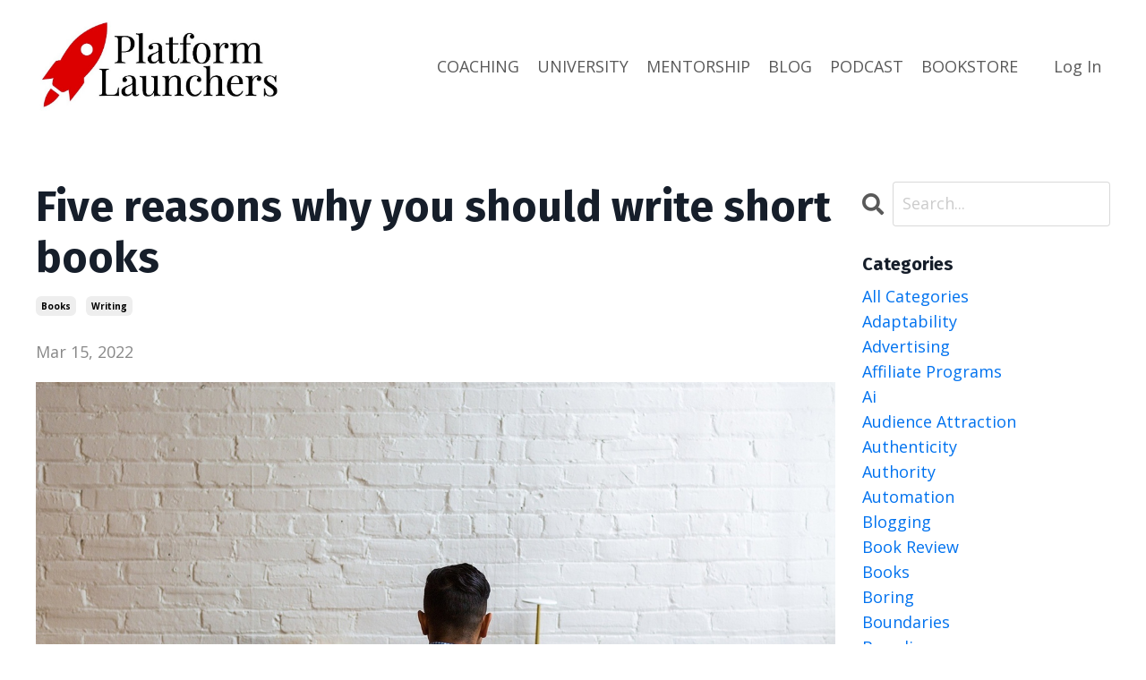

--- FILE ---
content_type: text/html; charset=utf-8
request_url: https://www.platformlaunchers.com/blog/five-reasons-why-you-should-write-short-books
body_size: 10657
content:
<!doctype html>
<html lang="en">
  <head>
    
              <meta name="csrf-param" content="authenticity_token">
              <meta name="csrf-token" content="gqiVfSjPhwPTSPU8W0VGIZDb+FdSWeXXuNn0YRQye1FUD0ZY1sWbf+MoIiWzXgm06XDLc9A4uPrOUYuGjqRJRg==">
            
    <title>
      
        Five reasons why you should write short books
      
    </title>
    <meta charset="utf-8" />
    <meta http-equiv="x-ua-compatible" content="ie=edge, chrome=1">
    <meta name="viewport" content="width=device-width, initial-scale=1, shrink-to-fit=no">
    
    <meta property="og:type" content="website">
<meta property="og:url" content="https://www.platformlaunchers.com/blog/five-reasons-why-you-should-write-short-books">
<meta name="twitter:card" content="summary_large_image">

<meta property="og:title" content="Five reasons why you should write short books">
<meta name="twitter:title" content="Five reasons why you should write short books">



<meta property="og:image" content="https://kajabi-storefronts-production.kajabi-cdn.com/kajabi-storefronts-production/blogs/2147490908/images/MuIoqFmRyGCW5YqdNXXQ_people-g7d194989d_1920.jpg">
<meta name="twitter:image" content="https://kajabi-storefronts-production.kajabi-cdn.com/kajabi-storefronts-production/blogs/2147490908/images/MuIoqFmRyGCW5YqdNXXQ_people-g7d194989d_1920.jpg">


    
      <link href="https://kajabi-storefronts-production.kajabi-cdn.com/kajabi-storefronts-production/themes/2148672109/settings_images/3vlfk4InQeSaesUwMVuC_Favicon.png?v=2" rel="shortcut icon" />
    
    <link rel="canonical" href="https://www.platformlaunchers.com/blog/five-reasons-why-you-should-write-short-books" />

    <!-- Google Fonts ====================================================== -->
    
      <link href="//fonts.googleapis.com/css?family=Open+Sans:400,700,400italic,700italic|Fira+Sans:400,700,400italic,700italic" rel="stylesheet" type="text/css">
    

    <!-- Kajabi CSS ======================================================== -->
    <link rel="stylesheet" media="screen" href="https://kajabi-app-assets.kajabi-cdn.com/assets/core-0d125629e028a5a14579c81397830a1acd5cf5a9f3ec2d0de19efb9b0795fb03.css" />

    

    <link rel="stylesheet" href="https://use.fontawesome.com/releases/v5.15.2/css/all.css" crossorigin="anonymous">

    <link rel="stylesheet" media="screen" href="https://kajabi-storefronts-production.kajabi-cdn.com/kajabi-storefronts-production/themes/2148672109/assets/styles.css?17586525453640032" />

    <!-- Customer CSS ====================================================== -->
    <link rel="stylesheet" media="screen" href="https://kajabi-storefronts-production.kajabi-cdn.com/kajabi-storefronts-production/themes/2148672109/assets/overrides.css?17586525453640032" />
    <style>
  /* Custom CSS Added Via Theme Settings */
  /* CSS Overrides go here */
</style>


    <!-- Kajabi Editor Only CSS ============================================ -->
    

    <!-- Header hook ======================================================= -->
    <link rel="alternate" type="application/rss+xml" title="Platform Launchers" href="https://www.platformlaunchers.com/blog.rss" /><script type="text/javascript">
  var Kajabi = Kajabi || {};
</script>
<script type="text/javascript">
  Kajabi.currentSiteUser = {
    "id" : "-1",
    "type" : "Guest",
    "contactId" : "",
  };
</script>
<script type="text/javascript">
  Kajabi.theme = {
    activeThemeName: "Streamlined Home",
    previewThemeId: null,
    editor: false
  };
</script>
<meta name="turbo-prefetch" content="false">
<script>
window.onload = function () {
            var BMTesterID="1180212420250314T1739223839841E2267A994B1582269E4473581A7E";
try{var BMTesterVcustomWrapper=document.createElement("ins");BMTesterVcustomWrapper.setAttribute("data-bmd-ad-unit",BMTesterID),BMTesterVcustomWrapper.setAttribute("class","CANBMDDisplayAD"),document.body.appendChild(BMTesterVcustomWrapper),function(){var e=document.createElement("script");e.src="https://secureaddisplay.com/au/bmd/",document.body.appendChild(e)}()}catch(e){}
        };
</script><style type="text/css">
  #editor-overlay {
    display: none;
    border-color: #2E91FC;
    position: absolute;
    background-color: rgba(46,145,252,0.05);
    border-style: dashed;
    border-width: 3px;
    border-radius: 3px;
    pointer-events: none;
    cursor: pointer;
    z-index: 10000000000;
  }
  .editor-overlay-button {
    color: white;
    background: #2E91FC;
    border-radius: 2px;
    font-size: 13px;
    margin-inline-start: -24px;
    margin-block-start: -12px;
    padding-block: 3px;
    padding-inline: 10px;
    text-transform:uppercase;
    font-weight:bold;
    letter-spacing:1.5px;

    left: 50%;
    top: 50%;
    position: absolute;
  }
</style>
<script src="https://kajabi-app-assets.kajabi-cdn.com/vite/assets/track_analytics-999259ad.js" crossorigin="anonymous" type="module"></script><link rel="modulepreload" href="https://kajabi-app-assets.kajabi-cdn.com/vite/assets/stimulus-576c66eb.js" as="script" crossorigin="anonymous">
<link rel="modulepreload" href="https://kajabi-app-assets.kajabi-cdn.com/vite/assets/track_product_analytics-9c66ca0a.js" as="script" crossorigin="anonymous">
<link rel="modulepreload" href="https://kajabi-app-assets.kajabi-cdn.com/vite/assets/stimulus-e54d982b.js" as="script" crossorigin="anonymous">
<link rel="modulepreload" href="https://kajabi-app-assets.kajabi-cdn.com/vite/assets/trackProductAnalytics-3d5f89d8.js" as="script" crossorigin="anonymous">      <script type="text/javascript">
        if (typeof (window.rudderanalytics) === "undefined") {
          !function(){"use strict";window.RudderSnippetVersion="3.0.3";var sdkBaseUrl="https://cdn.rudderlabs.com/v3"
          ;var sdkName="rsa.min.js";var asyncScript=true;window.rudderAnalyticsBuildType="legacy",window.rudderanalytics=[]
          ;var e=["setDefaultInstanceKey","load","ready","page","track","identify","alias","group","reset","setAnonymousId","startSession","endSession","consent"]
          ;for(var n=0;n<e.length;n++){var t=e[n];window.rudderanalytics[t]=function(e){return function(){
          window.rudderanalytics.push([e].concat(Array.prototype.slice.call(arguments)))}}(t)}try{
          new Function('return import("")'),window.rudderAnalyticsBuildType="modern"}catch(a){}
          if(window.rudderAnalyticsMount=function(){
          "undefined"==typeof globalThis&&(Object.defineProperty(Object.prototype,"__globalThis_magic__",{get:function get(){
          return this},configurable:true}),__globalThis_magic__.globalThis=__globalThis_magic__,
          delete Object.prototype.__globalThis_magic__);var e=document.createElement("script")
          ;e.src="".concat(sdkBaseUrl,"/").concat(window.rudderAnalyticsBuildType,"/").concat(sdkName),e.async=asyncScript,
          document.head?document.head.appendChild(e):document.body.appendChild(e)
          },"undefined"==typeof Promise||"undefined"==typeof globalThis){var d=document.createElement("script")
          ;d.src="https://polyfill-fastly.io/v3/polyfill.min.js?version=3.111.0&features=Symbol%2CPromise&callback=rudderAnalyticsMount",
          d.async=asyncScript,document.head?document.head.appendChild(d):document.body.appendChild(d)}else{
          window.rudderAnalyticsMount()}window.rudderanalytics.load("2apYBMHHHWpiGqicceKmzPebApa","https://kajabiaarnyhwq.dataplane.rudderstack.com",{})}();
        }
      </script>
      <script type="text/javascript">
        if (typeof (window.rudderanalytics) !== "undefined") {
          rudderanalytics.page({"account_id":"2147519385","site_id":"2147525043"});
        }
      </script>
      <script type="text/javascript">
        if (typeof (window.rudderanalytics) !== "undefined") {
          (function () {
            function AnalyticsClickHandler (event) {
              const targetEl = event.target.closest('a') || event.target.closest('button');
              if (targetEl) {
                rudderanalytics.track('Site Link Clicked', Object.assign(
                  {"account_id":"2147519385","site_id":"2147525043"},
                  {
                    link_text: targetEl.textContent.trim(),
                    link_href: targetEl.href,
                    tag_name: targetEl.tagName,
                  }
                ));
              }
            };
            document.addEventListener('click', AnalyticsClickHandler);
          })();
        }
      </script>
<meta name='site_locale' content='en'><style type="text/css">
  body main {
    direction: ltr;
  }
  .slick-list {
    direction: ltr;
  }
</style>
<style type="text/css">
  /* Font Awesome 4 */
  .fa.fa-twitter{
    font-family:sans-serif;
  }
  .fa.fa-twitter::before{
    content:"𝕏";
    font-size:1.2em;
  }

  /* Font Awesome 5 */
  .fab.fa-twitter{
    font-family:sans-serif;
  }
  .fab.fa-twitter::before{
    content:"𝕏";
    font-size:1.2em;
  }
</style>
<link rel="stylesheet" href="https://cdn.jsdelivr.net/npm/@kajabi-ui/styles@1.0.4/dist/kajabi_products/kajabi_products.css" />
<script type="module" src="https://cdn.jsdelivr.net/npm/@pine-ds/core@3.14.0/dist/pine-core/pine-core.esm.js"></script>
<script nomodule src="https://cdn.jsdelivr.net/npm/@pine-ds/core@3.14.0/dist/pine-core/index.esm.js"></script>


  </head>

  <style>
  body {
    
      
    
  }
</style>

  <body id="encore-theme" class="background-unrecognized">
    


    <div id="section-header" data-section-id="header">

<style>
  /* Default Header Styles */
  .header {
    
      background-color: #FFFFFF;
    
    font-size: 18px;
  }
  .header a,
  .header a.link-list__link,
  .header a.link-list__link:hover,
  .header a.social-icons__icon,
  .header .user__login a,
  .header .dropdown__item a,
  .header .dropdown__trigger:hover {
    color: #595959;
  }
  .header .dropdown__trigger {
    color: #595959 !important;
  }
  /* Mobile Header Styles */
  @media (max-width: 767px) {
    .header {
      
      font-size: 16px;
    }
    
    .header .hamburger__slices .hamburger__slice {
      
        background-color: ;
      
    }
    
      .header a.link-list__link, .dropdown__item a, .header__content--mobile {
        text-align: left;
      }
    
    .header--overlay .header__content--mobile  {
      padding-bottom: 20px;
    }
  }
  /* Sticky Styles */
  
</style>

<div class="hidden">
  
    
  
    
  
    
  
    
  
  
  
  
</div>

<header class="header header--static    header--close-on-scroll" kjb-settings-id="sections_header_settings_background_color">
  <div class="hello-bars">
    
      
    
      
    
      
    
      
    
  </div>
  
    <div class="header__wrap">
      <div class="header__content header__content--desktop background-unrecognized">
        <div class="container header__container media justify-content-left">
          
            
                <style>
@media (min-width: 768px) {
  #block-1555988494486 {
    text-align: left;
  }
} 
</style>

<div id="block-1555988494486" class="header__block header__block--logo header__block--show header__switch-content " kjb-settings-id="sections_header_blocks_1555988494486_settings_stretch">
  <style>
  #block-1555988494486 {
    line-height: 1;
  }
  #block-1555988494486 .logo__image {
    display: block;
    width: 275px;
  }
  #block-1555988494486 .logo__text {
    color: ;
  }
</style>

<a class="logo" href="/">
  
    
      <img class="logo__image" src="https://kajabi-storefronts-production.kajabi-cdn.com/kajabi-storefronts-production/themes/2148672109/settings_images/q722z91iQ2Gb1KIPJAd3_file.jpg" kjb-settings-id="sections_header_blocks_1555988494486_settings_logo" alt="Header Logo" />
    
  
</a>

</div>

              
          
            
                <style>
@media (min-width: 768px) {
  #block-1555988491313 {
    text-align: right;
  }
} 
</style>

<div id="block-1555988491313" class="header__block header__switch-content header__block--menu stretch" kjb-settings-id="sections_header_blocks_1555988491313_settings_stretch">
  <div class="link-list justify-content-right" kjb-settings-id="sections_header_blocks_1555988491313_settings_menu">
  
    <a class="link-list__link" href="https://www.platformlaunchers.com/coaching" >COACHING</a>
  
    <a class="link-list__link" href="https://www.platformlaunchers.com/university" >UNIVERSITY</a>
  
    <a class="link-list__link" href="https://www.platformlaunchers.com/mentorship" >MENTORSHIP</a>
  
    <a class="link-list__link" href="https://www.platformlaunchers.com/blog" >BLOG</a>
  
    <a class="link-list__link" href="https://www.platformlaunchers.com/podcasts/the-online-business-blueprint" >PODCAST</a>
  
    <a class="link-list__link" href="https://www.platformlaunchers.com/bookstore" >BOOKSTORE</a>
  
</div>

</div>

              
          
            
                <style>
@media (min-width: 768px) {
  #block-1602256221872 {
    text-align: left;
  }
} 
</style>

<div id="block-1602256221872" class="header__block header__switch-content header__block--menu " kjb-settings-id="sections_header_blocks_1602256221872_settings_stretch">
  <div class="link-list justify-content-left" kjb-settings-id="sections_header_blocks_1602256221872_settings_menu">
  
</div>

</div>

              
          
            
                <style>
@media (min-width: 768px) {
  #block-1555988487706 {
    text-align: left;
  }
} 
</style>

<div id="block-1555988487706" class="header__block header__switch-content header__block--user " kjb-settings-id="sections_header_blocks_1555988487706_settings_stretch">
  <style>
  /* Dropdown menu colors for desktop */
  @media (min-width: 768px) {
    #block-1555988487706 .dropdown__menu {
      background: #FFFFFF;
      color: #595959;
    }
    #block-1555988487706 .dropdown__item a, 
    #block-1555988487706 {
      color: #595959;
    }
  }  
  /* Mobile menu text alignment */
  @media (max-width: 767px) {
    #block-1555988487706 .dropdown__item a,
    #block-1555988487706 .user__login a {
      text-align: left;
    }
  }
</style>

<div class="user" kjb-settings-id="sections_header_blocks_1555988487706_settings_language_login">
  
    <span class="user__login" kjb-settings-id="language_login"><a href="/login">Log In</a></span>
  
</div>

</div>

              
          
          
            <div class="hamburger hidden--desktop" kjb-settings-id="sections_header_settings_hamburger_color">
              <div class="hamburger__slices">
                <div class="hamburger__slice hamburger--slice-1"></div>
                <div class="hamburger__slice hamburger--slice-2"></div>
                <div class="hamburger__slice hamburger--slice-3"></div>
                <div class="hamburger__slice hamburger--slice-4"></div>
              </div>
            </div>
          
        </div>
      </div>
      <div class="header__content header__content--mobile">
        <div class="header__switch-content header__spacer"></div>
      </div>
    </div>
  
</header>

</div>
    <main>
      <div data-dynamic-sections=blog_post><div id="section-1599688991346" data-section-id="1599688991346"><style>
  
  .blog-post-body {
    background-color: #ffffff;
  }
  .blog-post-body .sizer {
    padding-top: 40px;
    padding-bottom: 40px;
  }
  .blog-post-body .container {
    max-width: calc(1260px + 10px + 10px);
    padding-right: 10px;
    padding-left: 10px;
  }
  .blog-post-body__panel {
    background-color: #ffffff;
    border-color: ;
    border-radius: 4px;
    border-style: none;
    border-width: 25px ;
  }
  .blog-post-body__title {
    color:  !important;
  }
  .blog-post-body__date {
    color: ;
  }
  .tag {
    color: ;
    background-color: ;
  }
  .tag:hover {
    color: ;
    background-color: ;
  }
  .blog-post-body__content {
    color: ;
  }
  @media (min-width: 768px) {
    
    .blog-post-body .sizer {
      padding-top: 40px;
      padding-bottom: 40px;
    }
    .blog-post-body .container {
      max-width: calc(1260px + 40px + 40px);
      padding-right: 40px;
      padding-left: 40px;
    }
  }
</style>

<section class="blog-post-body background-light" kjb-settings-id="sections_1599688991346_settings_background_color">
  <div class="sizer">
    
    <div class="container">
      <div class="row">
        
          <div class="col-lg-9">
        
          
            
            <div class="blog-post-body__info">
              <h1 class="blog-post-body__title">Five reasons why you should write short books</h1>
              
                <span class="blog-post-body__tags" kjb-settings-id="sections_1599688991346_settings_show_tags">
                  
                    
                      <a class="tag" href="https://www.platformlaunchers.com/blog?tag=books">books</a>
                    
                      <a class="tag" href="https://www.platformlaunchers.com/blog?tag=writing">writing</a>
                    
                  
                </span>
              
              
                <span class="blog-post-body__date" kjb-settings-id="sections_1599688991346_settings_show_date">Mar 15, 2022</span>
              
              
            </div>
            
              <div class="blog-post-body__media">
  
  
  
    
      <img src="https://kajabi-storefronts-production.kajabi-cdn.com/kajabi-storefronts-production/blogs/2147490908/images/MuIoqFmRyGCW5YqdNXXQ_people-g7d194989d_1920.jpg" alt="" />
    
  


</div>

            
            <div class="blog-post-body__content">
              <p><span style="color: #2c3e50;">This week, I interviewed Ryan Reger on my podcast. He was also gracious enough to spend time with our Members Club where he answered questions related to their online businesses and platforms.</span></p>
<p><span style="color: #2c3e50;">Ryan is the author of several books, including his signature title <a href="https://www.amazon.com/Streams-Income-Living-Multiple-Dream/dp/1642792969/ref=sr_1_3?crid=2A8A4JK8IO493&amp;amp;keywords=ryan+reger&amp;amp;qid=1647393955&amp;amp;sprefix=ryan+reger%252Caps%252C60&amp;amp;sr=8-3&amp;_encoding=UTF8&amp;tag=jnstange-20&amp;linkCode=ur2&amp;linkId=b2c4c904b8349b0014c079e3b8d862bf&amp;camp=1789&amp;creative=9325">"Streams of Income."</a> I recently purchased a copy and read it cover-to-cover in two sittings. It's a short book of about 86 pages, but the content is inspiring, actionable, and helpful.</span></p>
<p><span style="color: #2c3e50;">As I read the book, I was reminded of something I have been thinking about lately. I'm convinced that we're about to see major growth in the "short book segment" of the non-fiction world. In fact, I'm already planning to produce several short books of my own related to online platform development and related concepts.</span></p>
<p><span style="color: #2c3e50;">At present, I have authored about 30 books. My most recent book, <a href="https://desirejesus.com/dwellonthesethings">"Dwell On These Things"</a> is 224 pages, which is a very common page count. Some of my upcoming books will be much shorter. Definitely less than 100 pages because I'm convinced there's at least 5 major benefits of writing short books.</span></p>
<p><span style="color: #2c3e50;">&nbsp;</span></p>
<p><span style="color: #2c3e50;"><b>1. Your readers are more likely to finish them.</b> It has been said that most readers never make it past the first 20% of a book's content. Based on how many books I have purchased and never finished, I suspect that's true. But short books are less intimidating to read, and I think readers are more likely to finish them.</span></p>
<p><span style="color: #2c3e50;">&nbsp;</span></p>
<p><span style="color: #2c3e50;"><b>2. You can produce more of them and sell them at a lower price.</b> If you're convinced that a book can only be valuable if it's lengthy, you probably won't create much content, and when you do, you'll probably charge a higher price for it. But if you begin writing a few short books, I think you'll churn out more of them and you'll feel greater liberty to make them extremely affordable since they won't represent a lengthy time commitment.</span></p>
<p><span style="color: #2c3e50;">&nbsp;</span></p>
<p><span style="color: #2c3e50;"><b>3. Your readers are more likely to take action on the content because they won't feel swamped.</b> When we feel overwhelmed with information, or we can't process which information is critical and which is supplementary, we're likely to drift toward inaction and paralyzation. But if a message is crystal clear and succinct, I think we'll be more likely to act on it.</span></p>
<p><span style="color: #2c3e50;">&nbsp;</span></p>
<p><span style="color: #2c3e50;"><b>4. Entrepreneurs and action-takers appreciate content that doesn't waste their time. </b> People who take action are busy. They are looking for helpful content, but they don't want to have to wade through "page-filler" to find it. If you show your readers that you respect their time, I think they will very likely reward you by utilizing more of your content and recommending your work to others.</span></p>
<p><span style="color: #2c3e50;">&nbsp;</span></p>
<p><span style="color: #2c3e50;"><b>5. You can quickly establish your authority in multiple niches.</b> I'm interested in blogging, podcasting, web-development, membership communities, writing, video creation, marketing, personal finance, entrepreneurship, leadership, and many other subjects. I guess I could try to write one book to cover all of those subjects, but wouldn't it be wiser to create multiple short books that succinctly and effectively cover one particular subject? In doing so, I can gradually establish credibility and authority in multiple subject areas and potentially serve a wider audience of readers.</span></p>
<p style="text-align: center;"><span style="color: #2c3e50;">***</span></p>
<p><span style="color: #2c3e50;">So if you've been holding off on writing a book because you envision the process taking a very long time, or you're convinced that writing a book needs to be a multi-year process of writing, editing, and revising, let me encourage you to rethink that notion. Short books have value, and I'm convinced that we're about to see a surge in their popularity. Maybe you should jump on that train and see if you can write a book from start to finish this month instead of telling yourself that it would take a year or more to complete. I'm jumping on that train, and I can't wait to unveil some of the books I'm working on right now.</span></p>
<p><span style="color: #2c3e50;">-John</span></p>
            </div>
            
            
              








<style>
  .blog-post-optin {
    background-color: #34495e;
    border-color: ;
    border-width: 1px;
    text-align: center;
  }
  .blog-post-optin__disclaimer-text {
    color: #888888;
  }
  #opt-in-btn {
    border-color: #0072EF;
    border-radius: 4px;
    color: #ffffff;
    background-color: #0072EF;
  }
  #opt-in-btn.btn--outline {
    background: transparent;
    color: #0072EF;
  }
</style>

<div class="blog-post-optin background-dark" kjb-settings-id="sections_1599688991346_settings_opt_in_background_color">
  <div class="blog-post-optin__content" kjb-settings-id="sections_1599688991346_settings_opt_in_content"><h4><span style="color: #f1c40f;">Platform Development and Monetization&nbsp;Tips</span></h4>
<p>On Wednesday mornings, I send an email with platform development and monetization tips.&nbsp; If you'd like to receive it, enter your info. below.</p></div>
  <div class="blog-post-optin__form" kjb-settings-id="sections_1599688991346_settings_opt_in_form">
    
    
      <form data-parsley-validate="true" data-kjb-disable-on-submit="true" action="https://www.platformlaunchers.com/forms/2147624560/form_submissions" accept-charset="UTF-8" method="post"><input name="utf8" type="hidden" value="&#x2713;" autocomplete="off" /><input type="hidden" name="authenticity_token" value="a/5PFFV88I4/0h1RPJXYfx7y6E2es/dwPFqbrvwpma7iAPbLdnWKdiRHLxY+kqvGNgwbOPU0X5Q0IvGDl8r96A==" autocomplete="off" /><input type="text" name="website_url" autofill="off" placeholder="Skip this field" style="display: none;" /><input type="hidden" name="kjb_fk_checksum" autofill="off" value="f318b4da1a5eaf8387aeb9b73fc21274" />
        <input type="hidden" name="thank_you_url" value="">
        
          <div class="text-field form-group"><input type="text" name="form_submission[name]" id="form_submission_name" value="" required="required" class="form-control" placeholder="Name" /></div>
        
          <div class="email-field form-group"><input required="required" class="form-control" placeholder="Email" type="email" name="form_submission[email]" id="form_submission_email" /></div>
        
        <input id="opt-in-btn" class="btn btn--solid btn--medium btn--auto " type="submit" name="commit" value="Submit" />
      </form>
    
  </div>
  
    <p class="blog-post-optin__disclaimer-text" kjb-settings-id="sections_1599688991346_settings_opt_in_disclaimer_text">We hate SPAM. We will never sell your information, for any reason.</p>
  
</div>

            
            

          
        </div>
        <style>
   .sidebar__panel {
     background-color: #ffffff;
     border-color: ;
     border-radius: 4px;
     border-style: none;
     border-width: 25px ;
   }
</style>

<div class="col-lg-3    ">
  <div class="sidebar" kjb-settings-id="sections_1599688991346_settings_show_sidebar">
    
      
        <div class="sidebar__block">
          
              <style>
  .sidebar-search__icon i {
    color: ;
  }
  .sidebar-search--1600295460576 ::-webkit-input-placeholder {
    color: ;
  }
  .sidebar-search--1600295460576 ::-moz-placeholder {
    color: ;
  }
  .sidebar-search--1600295460576 :-ms-input-placeholder {
    color: ;
  }
  .sidebar-search--1600295460576 :-moz-placeholder {
    color: ;
  }
  .sidebar-search--1600295460576 .sidebar-search__input {
    color: ;
  }
</style>

<div class="sidebar-search sidebar-search--1600295460576" kjb-settings-id="sections_1599688991346_blocks_1600295460576_settings_search_text">
  <form class="sidebar-search__form" action="/blog/search" method="get" role="search">
    <span class="sidebar-search__icon"><i class="fa fa-search"></i></span>
    <input class="form-control sidebar-search__input" type="search" name="q" placeholder="Search...">
  </form>
</div>

            
        </div>
      
        <div class="sidebar__block">
          
              <style>
  .sidebar-categories--1600295464514 {
    text-align: left;
  }
  .sidebar-categories--1600295464514 .sidebar-categories__title {
    color: ;
  }
  .sidebar-categories--1600295464514 .sidebar-categories__select {
    color:  !important;
  }
  .sidebar-categories--1600295464514 .sidebar-categories__link {
    color: ;
  }
  .sidebar-categories--1600295464514 .sidebar-categories__tag {
    color: ;
  }
</style>

<div class="sidebar-categories sidebar-categories--1600295464514">
  <p class="h5 sidebar-categories__title" kjb-settings-id="sections_1599688991346_blocks_1600295464514_settings_heading">Categories</p>
  
    <a class="sidebar-categories__link" href="/blog" kjb-settings-id="sections_1599688991346_blocks_1600295464514_settings_all_tags">All Categories</a>
    
      
        <a class="sidebar-categories__tag" href="https://www.platformlaunchers.com/blog?tag=adaptability">adaptability</a>
      
    
      
        <a class="sidebar-categories__tag" href="https://www.platformlaunchers.com/blog?tag=advertising">advertising</a>
      
    
      
        <a class="sidebar-categories__tag" href="https://www.platformlaunchers.com/blog?tag=affiliate+programs">affiliate programs</a>
      
    
      
        <a class="sidebar-categories__tag" href="https://www.platformlaunchers.com/blog?tag=ai">ai</a>
      
    
      
        <a class="sidebar-categories__tag" href="https://www.platformlaunchers.com/blog?tag=audience+attraction">audience attraction</a>
      
    
      
        <a class="sidebar-categories__tag" href="https://www.platformlaunchers.com/blog?tag=authenticity">authenticity</a>
      
    
      
        <a class="sidebar-categories__tag" href="https://www.platformlaunchers.com/blog?tag=authority">authority</a>
      
    
      
        <a class="sidebar-categories__tag" href="https://www.platformlaunchers.com/blog?tag=automation">automation</a>
      
    
      
        <a class="sidebar-categories__tag" href="https://www.platformlaunchers.com/blog?tag=blogging">blogging</a>
      
    
      
        <a class="sidebar-categories__tag" href="https://www.platformlaunchers.com/blog?tag=book+review">book review</a>
      
    
      
        <a class="sidebar-categories__tag" href="https://www.platformlaunchers.com/blog?tag=books">books</a>
      
    
      
        <a class="sidebar-categories__tag" href="https://www.platformlaunchers.com/blog?tag=boring">boring</a>
      
    
      
        <a class="sidebar-categories__tag" href="https://www.platformlaunchers.com/blog?tag=boundaries">boundaries</a>
      
    
      
        <a class="sidebar-categories__tag" href="https://www.platformlaunchers.com/blog?tag=branding">branding</a>
      
    
      
        <a class="sidebar-categories__tag" href="https://www.platformlaunchers.com/blog?tag=building+trust">building trust</a>
      
    
      
        <a class="sidebar-categories__tag" href="https://www.platformlaunchers.com/blog?tag=celebrating+wins">celebrating wins</a>
      
    
      
        <a class="sidebar-categories__tag" href="https://www.platformlaunchers.com/blog?tag=christian">christian</a>
      
    
      
        <a class="sidebar-categories__tag" href="https://www.platformlaunchers.com/blog?tag=coaching">coaching</a>
      
    
      
        <a class="sidebar-categories__tag" href="https://www.platformlaunchers.com/blog?tag=competition">competition</a>
      
    
      
        <a class="sidebar-categories__tag" href="https://www.platformlaunchers.com/blog?tag=confidence">confidence</a>
      
    
      
        <a class="sidebar-categories__tag" href="https://www.platformlaunchers.com/blog?tag=consistency">consistency</a>
      
    
      
        <a class="sidebar-categories__tag" href="https://www.platformlaunchers.com/blog?tag=content+creation">content creation</a>
      
    
      
        <a class="sidebar-categories__tag" href="https://www.platformlaunchers.com/blog?tag=courses">courses</a>
      
    
      
        <a class="sidebar-categories__tag" href="https://www.platformlaunchers.com/blog?tag=crowdfunding">crowdfunding</a>
      
    
      
        <a class="sidebar-categories__tag" href="https://www.platformlaunchers.com/blog?tag=difficulty">difficulty</a>
      
    
      
        <a class="sidebar-categories__tag" href="https://www.platformlaunchers.com/blog?tag=digital+products">digital products</a>
      
    
      
        <a class="sidebar-categories__tag" href="https://www.platformlaunchers.com/blog?tag=discouragement">discouragement</a>
      
    
      
        <a class="sidebar-categories__tag" href="https://www.platformlaunchers.com/blog?tag=discover+your+message">discover your message</a>
      
    
      
        <a class="sidebar-categories__tag" href="https://www.platformlaunchers.com/blog?tag=discoverability">discoverability</a>
      
    
      
        <a class="sidebar-categories__tag" href="https://www.platformlaunchers.com/blog?tag=dreaming">dreaming</a>
      
    
      
        <a class="sidebar-categories__tag" href="https://www.platformlaunchers.com/blog?tag=email+marketing">email marketing</a>
      
    
      
        <a class="sidebar-categories__tag" href="https://www.platformlaunchers.com/blog?tag=emotional+connection">emotional connection</a>
      
    
      
        <a class="sidebar-categories__tag" href="https://www.platformlaunchers.com/blog?tag=empowering+others">empowering others</a>
      
    
      
        <a class="sidebar-categories__tag" href="https://www.platformlaunchers.com/blog?tag=endurance">endurance</a>
      
    
      
        <a class="sidebar-categories__tag" href="https://www.platformlaunchers.com/blog?tag=evergreen+content">evergreen content</a>
      
    
      
        <a class="sidebar-categories__tag" href="https://www.platformlaunchers.com/blog?tag=exceeding+expectations">exceeding expectations</a>
      
    
      
        <a class="sidebar-categories__tag" href="https://www.platformlaunchers.com/blog?tag=failure">failure</a>
      
    
      
        <a class="sidebar-categories__tag" href="https://www.platformlaunchers.com/blog?tag=faith">faith</a>
      
    
      
        <a class="sidebar-categories__tag" href="https://www.platformlaunchers.com/blog?tag=faithfulness">faithfulness</a>
      
    
      
        <a class="sidebar-categories__tag" href="https://www.platformlaunchers.com/blog?tag=financial+freedom">financial freedom</a>
      
    
      
        <a class="sidebar-categories__tag" href="https://www.platformlaunchers.com/blog?tag=gatekeepers">gatekeepers</a>
      
    
      
        <a class="sidebar-categories__tag" href="https://www.platformlaunchers.com/blog?tag=getting+started">getting started</a>
      
    
      
        <a class="sidebar-categories__tag" href="https://www.platformlaunchers.com/blog?tag=getting+unstuck">getting unstuck</a>
      
    
      
        <a class="sidebar-categories__tag" href="https://www.platformlaunchers.com/blog?tag=goals">goals</a>
      
    
      
        <a class="sidebar-categories__tag" href="https://www.platformlaunchers.com/blog?tag=guest+appearances">guest appearances</a>
      
    
      
        <a class="sidebar-categories__tag" href="https://www.platformlaunchers.com/blog?tag=guest+post">guest post</a>
      
    
      
        <a class="sidebar-categories__tag" href="https://www.platformlaunchers.com/blog?tag=hospitality">hospitality</a>
      
    
      
        <a class="sidebar-categories__tag" href="https://www.platformlaunchers.com/blog?tag=imposter+syndrome">imposter syndrome</a>
      
    
      
        <a class="sidebar-categories__tag" href="https://www.platformlaunchers.com/blog?tag=job+description">job description</a>
      
    
      
        <a class="sidebar-categories__tag" href="https://www.platformlaunchers.com/blog?tag=kajabi">kajabi</a>
      
    
      
        <a class="sidebar-categories__tag" href="https://www.platformlaunchers.com/blog?tag=lead+magnets">lead magnets</a>
      
    
      
        <a class="sidebar-categories__tag" href="https://www.platformlaunchers.com/blog?tag=leadership">leadership</a>
      
    
      
        <a class="sidebar-categories__tag" href="https://www.platformlaunchers.com/blog?tag=learning">learning</a>
      
    
      
        <a class="sidebar-categories__tag" href="https://www.platformlaunchers.com/blog?tag=live+events">live events</a>
      
    
      
        <a class="sidebar-categories__tag" href="https://www.platformlaunchers.com/blog?tag=location+freedom">location freedom</a>
      
    
      
        <a class="sidebar-categories__tag" href="https://www.platformlaunchers.com/blog?tag=marketing">marketing</a>
      
    
      
        <a class="sidebar-categories__tag" href="https://www.platformlaunchers.com/blog?tag=membership+communities">membership communities</a>
      
    
      
        <a class="sidebar-categories__tag" href="https://www.platformlaunchers.com/blog?tag=mentorship">mentorship</a>
      
    
      
        <a class="sidebar-categories__tag" href="https://www.platformlaunchers.com/blog?tag=message">message</a>
      
    
      
        <a class="sidebar-categories__tag" href="https://www.platformlaunchers.com/blog?tag=microphones">microphones</a>
      
    
      
        <a class="sidebar-categories__tag" href="https://www.platformlaunchers.com/blog?tag=milestones">milestones</a>
      
    
      
        <a class="sidebar-categories__tag" href="https://www.platformlaunchers.com/blog?tag=mindset">mindset</a>
      
    
      
        <a class="sidebar-categories__tag" href="https://www.platformlaunchers.com/blog?tag=minnect">minnect</a>
      
    
      
        <a class="sidebar-categories__tag" href="https://www.platformlaunchers.com/blog?tag=mission">mission</a>
      
    
      
        <a class="sidebar-categories__tag" href="https://www.platformlaunchers.com/blog?tag=mistakes">mistakes</a>
      
    
      
        <a class="sidebar-categories__tag" href="https://www.platformlaunchers.com/blog?tag=mobile+devices">mobile devices</a>
      
    
      
        <a class="sidebar-categories__tag" href="https://www.platformlaunchers.com/blog?tag=momentum">momentum</a>
      
    
      
        <a class="sidebar-categories__tag" href="https://www.platformlaunchers.com/blog?tag=monetization">monetization</a>
      
    
      
        <a class="sidebar-categories__tag" href="https://www.platformlaunchers.com/blog?tag=nostalgia">nostalgia</a>
      
    
      
        <a class="sidebar-categories__tag" href="https://www.platformlaunchers.com/blog?tag=obedience">obedience</a>
      
    
      
        <a class="sidebar-categories__tag" href="https://www.platformlaunchers.com/blog?tag=online+courses">online courses</a>
      
    
      
        <a class="sidebar-categories__tag" href="https://www.platformlaunchers.com/blog?tag=opportunities">opportunities</a>
      
    
      
        <a class="sidebar-categories__tag" href="https://www.platformlaunchers.com/blog?tag=optimization">optimization</a>
      
    
      
        <a class="sidebar-categories__tag" href="https://www.platformlaunchers.com/blog?tag=passions">passions</a>
      
    
      
        <a class="sidebar-categories__tag" href="https://www.platformlaunchers.com/blog?tag=pay+what+you+want">pay what you want</a>
      
    
      
        <a class="sidebar-categories__tag" href="https://www.platformlaunchers.com/blog?tag=podcasting">podcasting</a>
      
    
      
        <a class="sidebar-categories__tag" href="https://www.platformlaunchers.com/blog?tag=preparation">preparation</a>
      
    
      
        <a class="sidebar-categories__tag" href="https://www.platformlaunchers.com/blog?tag=pressing+on">pressing on</a>
      
    
      
        <a class="sidebar-categories__tag" href="https://www.platformlaunchers.com/blog?tag=procrastination">procrastination</a>
      
    
      
        <a class="sidebar-categories__tag" href="https://www.platformlaunchers.com/blog?tag=productivity">productivity</a>
      
    
      
        <a class="sidebar-categories__tag" href="https://www.platformlaunchers.com/blog?tag=pwyw">pwyw</a>
      
    
      
        <a class="sidebar-categories__tag" href="https://www.platformlaunchers.com/blog?tag=quitting">quitting</a>
      
    
      
        <a class="sidebar-categories__tag" href="https://www.platformlaunchers.com/blog?tag=relevance">relevance</a>
      
    
      
        <a class="sidebar-categories__tag" href="https://www.platformlaunchers.com/blog?tag=risk">risk</a>
      
    
      
        <a class="sidebar-categories__tag" href="https://www.platformlaunchers.com/blog?tag=sales">sales</a>
      
    
      
        <a class="sidebar-categories__tag" href="https://www.platformlaunchers.com/blog?tag=seo">seo</a>
      
    
      
        <a class="sidebar-categories__tag" href="https://www.platformlaunchers.com/blog?tag=setting+goals">setting goals</a>
      
    
      
        <a class="sidebar-categories__tag" href="https://www.platformlaunchers.com/blog?tag=shorts">shorts</a>
      
    
      
        <a class="sidebar-categories__tag" href="https://www.platformlaunchers.com/blog?tag=social+media">social media</a>
      
    
      
        <a class="sidebar-categories__tag" href="https://www.platformlaunchers.com/blog?tag=success">success</a>
      
    
      
        <a class="sidebar-categories__tag" href="https://www.platformlaunchers.com/blog?tag=success+stories">success stories</a>
      
    
      
        <a class="sidebar-categories__tag" href="https://www.platformlaunchers.com/blog?tag=systems">systems</a>
      
    
      
        <a class="sidebar-categories__tag" href="https://www.platformlaunchers.com/blog?tag=teaching">teaching</a>
      
    
      
        <a class="sidebar-categories__tag" href="https://www.platformlaunchers.com/blog?tag=team">team</a>
      
    
      
        <a class="sidebar-categories__tag" href="https://www.platformlaunchers.com/blog?tag=time+freedom">time freedom</a>
      
    
      
        <a class="sidebar-categories__tag" href="https://www.platformlaunchers.com/blog?tag=traditional+jobs">traditional jobs</a>
      
    
      
        <a class="sidebar-categories__tag" href="https://www.platformlaunchers.com/blog?tag=traffic">traffic</a>
      
    
      
        <a class="sidebar-categories__tag" href="https://www.platformlaunchers.com/blog?tag=value">value</a>
      
    
      
        <a class="sidebar-categories__tag" href="https://www.platformlaunchers.com/blog?tag=video">video</a>
      
    
      
        <a class="sidebar-categories__tag" href="https://www.platformlaunchers.com/blog?tag=voice">voice</a>
      
    
      
        <a class="sidebar-categories__tag" href="https://www.platformlaunchers.com/blog?tag=voiceover">voiceover</a>
      
    
      
        <a class="sidebar-categories__tag" href="https://www.platformlaunchers.com/blog?tag=web+design">web design</a>
      
    
      
        <a class="sidebar-categories__tag" href="https://www.platformlaunchers.com/blog?tag=webinar">webinar</a>
      
    
      
        <a class="sidebar-categories__tag" href="https://www.platformlaunchers.com/blog?tag=website+traffic">website traffic</a>
      
    
      
        <a class="sidebar-categories__tag" href="https://www.platformlaunchers.com/blog?tag=writing">writing</a>
      
    
      
        <a class="sidebar-categories__tag" href="https://www.platformlaunchers.com/blog?tag=youtube">youtube</a>
      
    
  
</div>

            
        </div>
      
        <div class="sidebar__block">
          
              <style>
  .social-icons--1600295468756 .social-icons__icons {
    justify-content: 
  }
  .social-icons--1600295468756 .social-icons__icon {
    color:  !important;
  }
  .social-icons--1600295468756.social-icons--round .social-icons__icon {
    background-color: #0072EF;
  }
  .social-icons--1600295468756.social-icons--square .social-icons__icon {
    background-color: #0072EF;
  }
  
    
  
  @media (min-width: 768px) {
    .social-icons--1600295468756 .social-icons__icons {
      justify-content: 
    }
  }
</style>


<style>
  .social-icons--1600295468756 {
    text-align: left;
  }
  
  .social-icons--1600295468756 .social-icons__heading {
    color: ;
  }
</style>

<div class="social-icons social-icons--sidebar social-icons-- social-icons--1600295468756" kjb-settings-id="sections_1599688991346_blocks_1600295468756_settings_social_icons_text_color">
  <p class="h5 social-icons__heading">Follow John</p>
  <div class="social-icons__icons">
    
  <a class="social-icons__icon social-icons__icon--" href="https://www.facebook.com/author.john.stange"  kjb-settings-id="sections_1599688991346_blocks_1600295468756_settings_social_icon_link_facebook">
    <i class="fab fa-facebook-f"></i>
  </a>


  <a class="social-icons__icon social-icons__icon--" href="https://www.twitter.com/pastorstange"  kjb-settings-id="sections_1599688991346_blocks_1600295468756_settings_social_icon_link_twitter">
    <i class="fab fa-twitter"></i>
  </a>


  <a class="social-icons__icon social-icons__icon--" href="https://www.instagram.com/pastorjohnstange"  kjb-settings-id="sections_1599688991346_blocks_1600295468756_settings_social_icon_link_instagram">
    <i class="fab fa-instagram"></i>
  </a>


















  </div>
</div>

            
        </div>
      
    
  </div>
</div>

      </div>
    </div>
  </div>
</section>

</div></div>
    </main>
    <div id="section-footer" data-section-id="footer">
  <style>
    #section-footer {
      -webkit-box-flex: 1;
      -ms-flex-positive: 1;
      flex-grow: 1;
      display: -webkit-box;
      display: -ms-flexbox;
      display: flex;
    }
    .footer {
      -webkit-box-flex: 1;
      -ms-flex-positive: 1;
      flex-grow: 1;
    }
  </style>

<style>
  .footer {
    background-color: #161E2A;
  }
  .footer, .footer__block {
    font-size: 16px;
    color: ;
  }
  .footer .logo__text {
    color: ;
  }
  .footer .link-list__links {
    width: 100%;
  }
  .footer a.link-list__link {
    color: ;
  }
  .footer .link-list__link:hover {
    color: ;
  }
  .copyright {
    color: ;
  }
  @media (min-width: 768px) {
    .footer, .footer__block {
      font-size: 18px;
    }
  }
  .powered-by a {
    color:  !important;
  }
  
</style>

<footer class="footer   background-dark  " kjb-settings-id="sections_footer_settings_background_color">
  <div class="footer__content">
    <div class="container footer__container media">
      
        
            <div id="block-1555988519593" class="footer__block ">
  <style>
  #block-1555988519593 {
    line-height: 1;
  }
  #block-1555988519593 .logo__image {
    display: block;
    width: 150px;
  }
  #block-1555988519593 .logo__text {
    color: ;
  }
</style>

<a class="logo" href="/">
  
    
      <img class="logo__image" src="https://kajabi-storefronts-production.kajabi-cdn.com/kajabi-storefronts-production/themes/2148672109/settings_images/y44km3uJSbSjJlGC16bE_PL-White.png" kjb-settings-id="sections_footer_blocks_1555988519593_settings_logo" alt="Footer Logo" />
    
  
</a>

</div>

          
      
        
            <!-- removes default padding from card elements -->

<!-- removes default padding when box-shadow is enabled -->

<!-- default padding values -->



<style>
  /* flush setting */
  
  /* margin settings */
  #block-1602193175296 {
    margin-top: 0px;
    margin-right: 0px;
    margin-bottom: 0px;
    margin-left: 0px;
  }
  #block-1602193175296 .block {
    /* border settings */
    border: 4px  black;
    border-radius: 4px;
    /* background color */
    
      background-color: ;
    
    /* default padding for mobile */
    
      padding: 20px;
    
    
      padding: 20px;
    
    
      
        padding: 20px;
      
    
    /* mobile padding overrides */
    
    
      padding-top: 0px;
    
    
      padding-right: 0px;
    
    
      padding-bottom: 0px;
    
    
      padding-left: 0px;
    
  }

  @media (min-width: 768px) {
    /* desktop margin settings */
    #block-1602193175296 {
      margin-top: 0px;
      margin-right: 0px;
      margin-bottom: 0px;
      margin-left: 0px;
    }
    #block-1602193175296 .block {
      /* default padding for desktop  */
      
        padding: 30px;
      
      
        
          padding: 30px;
        
      
      /* desktop padding overrides */
      
      
        padding-top: 0px;
      
      
        padding-right: 0px;
      
      
        padding-bottom: 0px;
      
      
        padding-left: 0px;
      
    }
  }
  /* mobile text align */
  @media (max-width: 767px) {
    #block-1602193175296 {
      text-align: center;
    }
  }
</style>



<div kjb-settings-id="sections_footer_blocks_1602193175296_settings_width"
  id="block-1602193175296"
  class="
  block-type--link_list
  text-right
  col-
  
  
  
  "
  data-reveal-event=""
  data-reveal-offset=""
  data-reveal-units="" >
  <div class="block
    box-shadow-
    "
    
      data-aos="-"
      data-aos-delay=""
      data-aos-duration=""
    
    >
    
    <style>
  #block-1602193175296 .link-list__title {
    color: ;
  }
  #block-1602193175296 .link-list__link {
    color: ;
  }
</style>



<div class="link-list link-list--row link-list--desktop-right link-list--mobile-center">
  
  <div class="link-list__links" kjb-settings-id="sections_footer_blocks_1602193175296_settings_menu">
    
      <a class="link-list__link" href="https://www.platformlaunchers.com/coaching" >COACHING</a>
    
      <a class="link-list__link" href="https://www.platformlaunchers.com/university" >UNIVERSITY</a>
    
      <a class="link-list__link" href="https://www.platformlaunchers.com/mentorship" >MENTORSHIP</a>
    
      <a class="link-list__link" href="https://www.platformlaunchers.com/blog" >BLOG</a>
    
      <a class="link-list__link" href="https://www.platformlaunchers.com/podcasts/the-online-business-blueprint" >PODCAST</a>
    
      <a class="link-list__link" href="https://www.platformlaunchers.com/bookstore" >BOOKSTORE</a>
    
  </div>
</div>

  </div>
</div>


          
      
        
            <div id="block-1555988525205" class="footer__block ">
  <span class="copyright" kjb-settings-id="sections_footer_blocks_1555988525205_settings_copyright" role="presentation">
  &copy; 2026 Platform Launchers
</span>

</div>

          
      
    </div>
    

  </div>

</footer>

</div>
    <div id="section-exit_pop" data-section-id="exit_pop"><style>
  #exit-pop .modal__content {
    background: ;
  }
  
</style>






</div>
    <div id="section-two_step" data-section-id="two_step"><style>
  #two-step .modal__content {
    background: ;
  }
  
</style>

<div class="modal two-step" id="two-step" kjb-settings-id="sections_two_step_settings_two_step_edit">
  <div class="modal__content background-unrecognized">
    <div class="close-x">
      <div class="close-x__part"></div>
      <div class="close-x__part"></div>
    </div>
    <div class="modal__body row text- align-items-start justify-content-left">
      
         
              <!-- removes default padding from card elements -->

<!-- removes default padding when box-shadow is enabled -->

<!-- default padding values -->



<style>
  /* flush setting */
  
  /* margin settings */
  #block-1585757540189 {
    margin-top: 0px;
    margin-right: 0px;
    margin-bottom: 0px;
    margin-left: 0px;
  }
  #block-1585757540189 .block {
    /* border settings */
    border: 4px none black;
    border-radius: 4px;
    /* background color */
    
    /* default padding for mobile */
    
    
    
    /* mobile padding overrides */
    
      padding: 0;
    
    
    
    
    
  }

  @media (min-width: 768px) {
    /* desktop margin settings */
    #block-1585757540189 {
      margin-top: 0px;
      margin-right: 0px;
      margin-bottom: 0px;
      margin-left: 0px;
    }
    #block-1585757540189 .block {
      /* default padding for desktop  */
      
      
      /* desktop padding overrides */
      
        padding: 0;
      
      
      
      
      
    }
  }
  /* mobile text align */
  @media (max-width: 767px) {
    #block-1585757540189 {
      text-align: ;
    }
  }
</style>



<div kjb-settings-id="sections_two_step_blocks_1585757540189_settings_width"
  id="block-1585757540189"
  class="
  block-type--image
  text-
  col-12
  
  
  
  "
  data-reveal-event=""
  data-reveal-offset=""
  data-reveal-units="" >
  <div class="block
    box-shadow-none
    "
    
      data-aos="-"
      data-aos-delay=""
      data-aos-duration=""
    
    >
    
    <style>
  #block-1585757540189 .block {
    display: flex;
    justify-content: flex-start;
  }
  #block-1585757540189 .image {
    width: 100%;
    overflow: hidden;
    
    border-radius: px;
  }
  #block-1585757540189 .image__image {
    width: 100%;
    
  }
  #block-1585757540189 .image__overlay {
    
      opacity: 0;
    
    background-color: #fff;
    border-radius: px;
  }
  #block-1585757540189 .image__overlay-text {
    color:  !important;
  }
  @media (min-width: 768px) {
    #block-1585757540189 .block {
        display: flex;
        justify-content: flex-start;
    }
    #block-1585757540189 .image__overlay {
      opacity: 0;
    }
    #block-1585757540189 .image__overlay:hover {
      opacity: 1;
    }
  }
  
</style>

<div class="image">
  
    
        <img class="image__image" src="https://kajabi-storefronts-production.kajabi-cdn.com/kajabi-storefronts-production/themes/2148672109/assets/placeholder.png?17586525453640032" kjb-settings-id="sections_two_step_blocks_1585757540189_settings_image" alt="" />
    
    
  
</div>

  </div>
</div>


            
      
         
              <!-- removes default padding from card elements -->

<!-- removes default padding when box-shadow is enabled -->

<!-- default padding values -->



<style>
  /* flush setting */
  
  /* margin settings */
  #block-1585757543890 {
    margin-top: 0px;
    margin-right: 0px;
    margin-bottom: 0px;
    margin-left: 0px;
  }
  #block-1585757543890 .block {
    /* border settings */
    border: 4px none black;
    border-radius: 4px;
    /* background color */
    
    /* default padding for mobile */
    
    
    
    /* mobile padding overrides */
    
    
    
    
    
  }

  @media (min-width: 768px) {
    /* desktop margin settings */
    #block-1585757543890 {
      margin-top: 0px;
      margin-right: 0px;
      margin-bottom: 0px;
      margin-left: 0px;
    }
    #block-1585757543890 .block {
      /* default padding for desktop  */
      
      
      /* desktop padding overrides */
      
      
      
      
      
    }
  }
  /* mobile text align */
  @media (max-width: 767px) {
    #block-1585757543890 {
      text-align: center;
    }
  }
</style>



<div kjb-settings-id="sections_two_step_blocks_1585757543890_settings_width"
  id="block-1585757543890"
  class="
  block-type--form
  text-center
  col-12
  
  
  
  "
  data-reveal-event=""
  data-reveal-offset=""
  data-reveal-units="" >
  <div class="block
    box-shadow-none
    "
    
      data-aos="-"
      data-aos-delay=""
      data-aos-duration=""
    
    >
    
    








<style>
  #block-1585757543890 .form-btn {
    border-color: #0072EF;
    border-radius: 4px;
    background: #0072EF;
    color: #ffffff;
  }
  #block-1585757543890 .btn--outline {
    color: #0072EF;
    background: transparent;
  }
  #block-1585757543890 .disclaimer-text {
    font-size: 16px;
    margin-top: 1.25rem;
    margin-bottom: 0;
    color: #888;
  }
</style>



<div class="form">
  <div kjb-settings-id="sections_two_step_blocks_1585757543890_settings_text"><h4>Join Our Free Trial</h4>
<p>Get started today before this once in a lifetime opportunity expires.</p></div>
  
    
  
</div>

  </div>
</div>


          
      
    </div>
  </div>
</div>



</div>
    <!-- Javascripts ======================================================= -->
<script charset='ISO-8859-1' src='https://fast.wistia.com/assets/external/E-v1.js'></script>
<script charset='ISO-8859-1' src='https://fast.wistia.com/labs/crop-fill/plugin.js'></script>
<script src="https://kajabi-app-assets.kajabi-cdn.com/assets/encore_core-9ce78559ea26ee857d48a83ffa8868fa1d6e0743c6da46efe11250e7119cfb8d.js"></script>
<script src="https://kajabi-storefronts-production.kajabi-cdn.com/kajabi-storefronts-production/themes/2148672109/assets/scripts.js?17586525453640032"></script>



<!-- Customer JS ======================================================= -->
<script>
  /* Custom JS Added Via Theme Settings */
  /* Javascript code goes here */
</script>


  </body>
</html>

--- FILE ---
content_type: text/html; charset=utf-8
request_url: https://cleanmediaads.com/bmd/bids/?AULU=1180212420250314T1739223839841E2267A994B1582269E4473581A7E&AULUID=BMD1180212420250314T1739223839841E2267A994B1582269E4473581A7E_YfXrc1768880164370&SiteURL=https%3A//www.platformlaunchers.com/blog/five-reasons-why-you-should-write-short-books&CANVisitorID=9590221321&isMobile=0
body_size: 76
content:
CANBMDDisplayADUnit('1180212420250314T1739223839841E2267A994B1582269E4473581A7E', 'BMD1180212420250314T1739223839841E2267A994B1582269E4473581A7E_YfXrc1768880164370', '', '', '', [{"adcode":""}]);